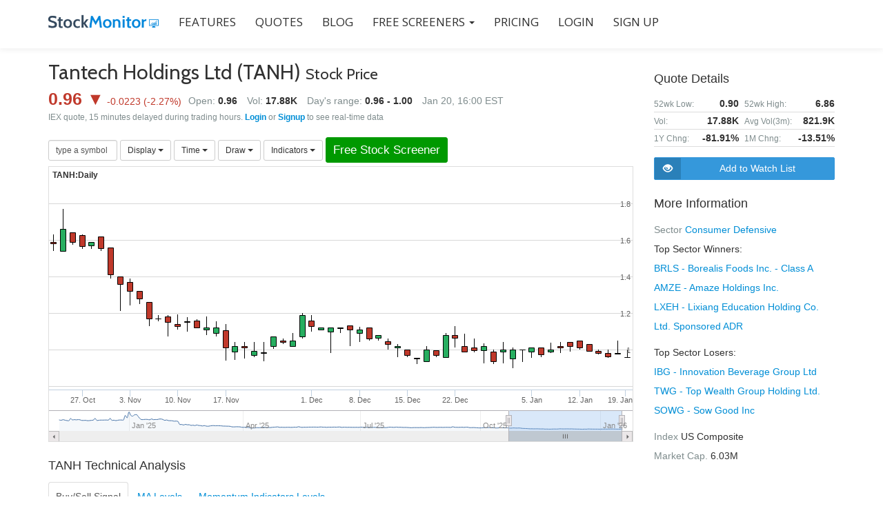

--- FILE ---
content_type: text/html; charset=utf-8
request_url: https://www.stockmonitor.com/quote/tanh/
body_size: 10036
content:
<!doctype html>
<html lang="en">

<head>
    <meta charset="UTF-8">
    
    <title>TANH Stock Real Time Quote - Tantech Holdings Ltd Stock Price with Chart</title>
    <meta name="description" content="View TANH Stock Real Time Quote, Tantech Holdings Ltd stock price with interactive chart, get the latest alerts for Tantech Holdings Ltd, with indicator levels, dividend and earnings details. Add a live free portfolio.">
    <meta name="author" content="Stock Monitor">
    <meta name="keywords" content="">
    <meta name="robots" content="index">
    <meta name="viewport" content="width=device-width, initial-scale=1">

    <meta property="og:title" content="TANH Stock Real Time Quote - Tantech Holdings Ltd Stock Price with Chart">
    <meta property="og:description" content="View TANH Stock Real Time Quote, Tantech Holdings Ltd stock price with interactive chart, get the latest alerts for Tantech Holdings Ltd, with indicator levels, dividend and earnings details. Add a live free portfolio.">
    <meta property="og:image" content="https://www.stockmonitor.com/stockmonitor-og-image.png">
    <meta name="twitter:card" content="summary">

    
    
    <link rel="icon" href="/favicon.ico">

    <link href='//fonts.googleapis.com/css?family=Cabin:400,600|Open+Sans:300,600,400' rel='stylesheet'>
    
    <link href="/css-bundle/mainTop,stockPage.css" type="text/css" rel="stylesheet" />

    <script src="/js-bundle/mainTop,stockPage.js"></script>

    <!--[if lt IE 9]>
			<script src="/design/js/html5shiv.min.js"></script>
    <![endif]-->
    <!--[if gte IE 9]>
      <style type="text/css">
        .standard-button,
        .navbar-register-button {
       filter: none;
        }
      </style>
    <![endif]-->
    <!-- ****************
      After neccessary customization/modification, Please minify HTML/CSS according to http://browserdiet.com/en/ for better performance
     **************** -->
<script>
  (function(i,s,o,g,r,a,m){i['GoogleAnalyticsObject']=r;i[r]=i[r]||function(){
  (i[r].q=i[r].q||[]).push(arguments)},i[r].l=1*new Date();a=s.createElement(o),
  m=s.getElementsByTagName(o)[0];a.async=1;a.src=g;m.parentNode.insertBefore(a,m)
  })(window,document,'script','//www.google-analytics.com/analytics.js','ga');

  ga('create', 'UA-72611009-1', 'auto');
  ga('send', 'pageview');

</script>

	
</head>

<body>
<div id="fb-root"></div>
    <script>(function(d, s, id) {
      var js, fjs = d.getElementsByTagName(s)[0];
      if (d.getElementById(id)) return;
      js = d.createElement(s); js.id = id;
      js.src = "//connect.facebook.net/en_US/sdk.js#xfbml=1&version=v2.8";
      fjs.parentNode.insertBefore(js, fjs);
    }(document, 'script', 'facebook-jssdk'));</script>

    <!-- =========================
     SECTION: HOME / HEADER  
    ============================== -->
    <header class="header" id="home">

        <!-- COLOR OVER IMAGE -->

            <!-- STICKY NAVIGATION -->
            <div class="navbar navbar-inverse bs-docs-nav navbar-fixed-top sticky-navigation" role="navigation">
                <div class="container">
                    <div class="navbar-header">

                        <!-- LOGO ON STICKY NAV BAR -->
                        <button type="button" class="navbar-toggle" data-toggle="collapse" data-target="#stamp-navigation">
                            <span class="sr-only">Toggle navigation</span>
                            <span class="icon-grid-2x2"></span>
                        </button>

                        <!-- LOGO -->
                        <a class="navbar-brand" href="/"><img class="logo" src="/logo.png" alt="Stock Monitor"></a>

                    </div>

                    <!-- TOP BAR -->
                    <div class="navbar-collapse collapse sm-navbar-collapse" id="stamp-navigation">

                        <!-- NAVIGATION LINK -->
                        <ul class="nav navbar-nav navbar-left main-navigation sm-main-navigation">
                            <li><a class="external" href="/features/">FEATURES</a></li>
                            <li><a class="external" href="/quote/">QUOTES</a></li>
                            <li><a class="external" href="/blog/">BLOG</a></li>
                            <li class="dropdown">
                                <a href="#" class="dropdown-toggle external" data-toggle="dropdown">Free Screeners <span class="caret"></span></a>
                                <ul class="dropdown-menu" role="menu">
                                    <li><a class="external" href="/stock-screener/">Simple Stock Screener</a></li>
                                    <li><a class="external" href="/filters/">Advanced Stock Screener</a></li>
                                </ul>
                            </li>
                            <li><a class="external" href="/pricing/">PRICING</a></li>
                            
                            
                            <li><a class="external" href="https://www.members.stockmonitor.com/auth/login/">LOGIN</a></li>
                            
                            <li><a class="external" href="https://www.members.stockmonitor.com/auth/register/">SIGN UP</a></li>
                        </ul>
						
                    </div>
                </div>
                <!-- /END CONTAINER -->
            </div>
            <!-- /END STICKY NAVIGATION -->

            <!-- CONTAINER -->
    </header>
    
    <div style="margin-top:70px; min-height: 500px;">
        

<div style="height: 20px;"></div>
<section class="section">
    <div class="container stockpage">
        <div class="row">
            <div class="col-sm-12 col-md-8 col-lg-9">
                <div>
                    <div class="name-and-quotes">
                        <h2 class="name">Tantech Holdings Ltd (TANH) <span class="stock-price-text">Stock Price</span></h2>
                        <div class="price-and-changes">
                            
                            <span class="red" style="white-space: nowrap">
                                <span class="current-price">0.96 &#x25BC;</span> <span>-0.0223</span> (<span>-2.27</span>%)
                            </span>
                        </div>
                        <div class="vol-range">
                            <span class="quote-label">Open:</span> <span class="quote" style="margin-right: 10px;">0.96</span>
                            <span class="quote-label">Vol:</span> <span class="quote" style="margin-right: 10px;">17.88K</span>
                            <span class="quote-label">Day's range:</span> <span class="quote">0.96 - 1.00</span>
                            <span style="padding-left: 10px;" class="quote-label">Jan 20, 16:00 EST</span>
                        </div><div style="clear: both;"></div>
                    </div>
                    
                    <div style="color: #7f8c8d; font-size: 12px; line-height: 1.5">IEX quote, 15 minutes delayed during trading hours. <a href="https://www.members.stockmonitor.com/auth/login/"><strong>Login</strong></a> or <a href="https://www.members.stockmonitor.com/auth/register/"><strong>Signup</strong></a> to see real-time data</div>
                    
                </div>
                <div style="margin-top: 20px; margin-bottom: 5px;" class="chart-toolsbar">
                    <div class="btn-group">
                        <input autocomplete="off" type="text" id="search-symbol" class="form-control input-sm" placeholder="type a symbol" style="width: 100px;" value="" />
                    </div>
                    <script>
                    typeAheadSymbol({
                        inputId: 'search-symbol',
                        onSelect: function(symbol) {
                            $('#search-symbol').val('');
                            document.location = '/quote/' + symbol.toLowerCase() + '/';
                        },
                        onHide: function (symbol) {
                            $('#search-symbol').val('');
                        }
                    });
                    </script>    
                    
                    
                    <div class="btn-group">
                        <button class="btn btn-default btn-sm dropdown-toggle" type="button" data-toggle="dropdown">
                            Display <span class="caret"></span>
                        </button>
                        <ul class="dropdown-menu" role="menu" id="charttype-dropdown">
                            <li id="charttype-candlestick"><a href="javascript:void(-1)" onclick="stockChart.changeChartType('candlestick')">Candlestick</a></li>
                            <li id="charttype-ohlc"><a href="javascript:void(-1)" onclick="stockChart.changeChartType('ohlc')">OHLC</a></li>
                            <li id="charttype-line"><a href="javascript:void(-1)" onclick="stockChart.changeChartType('line')">Line</a></li>
                        </ul>
                    </div>
                    
                    <div class="btn-group">
                        <button class="btn btn-default btn-sm dropdown-toggle" type="button" data-toggle="dropdown">
                            Time <span class="caret"></span>
                        </button>
                        <ul class="dropdown-menu" role="menu" id="charttype-dropdown">
                            <li id="chartimeframe-5min"><a href="javascript:void(-1)" onclick="stockChart.changeChartTimeframe('5min')">5 Minutes</a></li>
                            <li id="chartimeframe-10min"><a href="javascript:void(-1)" onclick="stockChart.changeChartTimeframe('10min')">10 Minutes</a></li>
                            <li id="chartimeframe-15min"><a href="javascript:void(-1)" onclick="stockChart.changeChartTimeframe('15min')">15 Minutes</a></li>
                            <li id="chartimeframe-30min"><a href="javascript:void(-1)" onclick="stockChart.changeChartTimeframe('30min')">30 Minutes</a></li>
                            <li id="chartimeframe-60min"><a href="javascript:void(-1)" onclick="stockChart.changeChartTimeframe('60min')">60 Minutes</a></li>
                            <li id="chartimeframe-daily"><a href="javascript:void(-1)" onclick="stockChart.changeChartTimeframe('daily')">Daily</a></li>
                            <li id="chartimeframe-weekly"><a href="javascript:void(-1)" onclick="stockChart.changeChartTimeframe('weekly')">Weekly</a></li>
                        </ul>
                    </div>

                    <div class="btn-group">
                        <button class="btn btn-default btn-sm dropdown-toggle" type="button" data-toggle="dropdown">
                            Draw <span class="caret"></span>
                        </button>
                        <ul class="dropdown-menu" role="menu">
                            <li><a href="javascript:void(-1)" onclick="stockChart.startDraw('trendLine')">Trend Line</a></li>
                            <li><a href="javascript:void(-1)" onclick="stockChart.startDraw('horizLine')">Horiz Line</a></li>
                            <li><a href="javascript:void(-1)" onclick="stockChart.startDraw('fibRetracement')">Fibonacci retracement</a></li>
                        </ul>
                    </div>
                    <div class="btn-group">
                        <button class="btn btn-default btn-sm dropdown-toggle" type="button" data-toggle="dropdown">
                            Indicators <span class="caret"></span>
                        </button>
                        <ul class="dropdown-menu" role="menu">
                            <li><a href="javascript:void(-1)" onclick="stockChart.addIndicator('BBANDS')">Bollinger Bands</a></li>
                            <li><a href="javascript:void(-1)" onclick="stockChart.addIndicator('MA')">Moving average</a></li>
                            <li><a href="javascript:void(-1)" onclick="stockChart.addIndicator('RSI')">RSI</a></li>
                            <li><a href="javascript:void(-1)" onclick="stockChart.addIndicator('MACD')">MACD</a></li>
                        </ul>
                    </div>
                    <!--
                    <div class="btn-group">
                        <button onclick="document.location='https://www.members.stockmonitor.com/auth/register/'" class="btn btn-default btn-sm dropdown-toggle btn-full-chart" type="button" data-toggle="dropdown">
                            Full Chart
                        </button>
                    </div>
                    -->
                    <div class="btn-group">
                        <a class="btn btn-default btn-sm btn-free-stock-screener" role="button" href="/stock-screener/">Free Stock Screener</a>
                    </div>
                </div>
                <div id="chart-div" class="chart">
                    Loading chart ...
                </div>

                
                
                
                <div class="" style="margin-top: 20px;">
                    <h5>TANH Technical Analysis</h5>
                    <ul class="nav nav-tabs" role="tablist">
                        <li role="presentation" class="active">
                            <a href="#inds-home" aria-controls="inds-home" role="tab" data-toggle="tab" style="padding: 10px">Buy/Sell Signal</a>
                        </li>
                        <li role="presentation">
                            <a href="#inds-ma" aria-controls="inds-ma" role="tab" data-toggle="tab" style="padding: 10px">MA Levels</a>
                        </li>
                        <li role="presentation">
                            <a href="#inds-other" aria-controls="inds-other" role="tab" data-toggle="tab" style="padding: 10px">Momentum Indicators Levels</a>
                        </li>
                    </ul>
                    
                    <div class="tab-content" style="padding-top: 15px;">
                        
                        <div role="tabpanel" class="tab-pane active" id="inds-home">
                            <div class="table-responsive">
                            <table class="table">
                                <thead>
                                    <tr>
                                        <th>5 mins</th>
                                        <th>30 mins</th>
                                        <th>Hourly</th>
                                        <th>Daily</th>
                                        <th>Weekly</th>
                                    </tr>
                                </thead>
                                <tbody>
                                    <tr>
                                        <td class="green">BUY</td>
                                        <td class="green">BUY</td>
                                        <td class="green">BUY</td>
                                        <td class="red">SELL</td>
                                        <td class="red">SELL</td>
                                    </tr>
                                </tbody>
                            </table>
                            </div>    
                        </div>
                        <div role="tabpanel" class="tab-pane" id="inds-ma">
                            <div class="table-responsive">
                            <table class="table">
                                <thead>
                                    <tr>
                                        <th>&nbsp;</th>
                                        <th class="text-right">5 mins</th>
                                        <th class="text-right">30 mins</th>
                                        <th class="text-right">Hourly</th>
                                        <th class="text-right">Daily</th>
                                        <th class="text-right">Weekly</th>
                                    </tr>
                                </thead>
                                <tbody>
                                    
                                    <tr>
                                        <td>MA5</td>
                                        
                                        <td class="text-right green">1.00&#x25B2;</td>
                                        
                                        <td class="text-right green">1.00&#x25B2;</td>
                                        
                                        <td class="text-right green">1.00&#x25B2;</td>
                                        
                                        <td class="text-right red">0.98&#x25BC;</td>
                                        
                                        <td class="text-right red">1.00&#x25BC;</td>
                                        
                                    </tr>
                                    
                                    <tr>
                                        <td>MA10</td>
                                        
                                        <td class="text-right green">1.00&#x25B2;</td>
                                        
                                        <td class="text-right green">0.98&#x25B2;</td>
                                        
                                        <td class="text-right green">0.98&#x25B2;</td>
                                        
                                        <td class="text-right red">0.99&#x25BC;</td>
                                        
                                        <td class="text-right red">1.04&#x25BC;</td>
                                        
                                    </tr>
                                    
                                    <tr>
                                        <td>MA20</td>
                                        
                                        <td class="text-right green">0.98&#x25B2;</td>
                                        
                                        <td class="text-right green">1.00&#x25B2;</td>
                                        
                                        <td class="text-right green">1.00&#x25B2;</td>
                                        
                                        <td class="text-right red">1.00&#x25BC;</td>
                                        
                                        <td class="text-right red">1.33&#x25BC;</td>
                                        
                                    </tr>
                                    
                                    <tr>
                                        <td>MA50</td>
                                        
                                        <td class="text-right red">1.03&#x25BC;</td>
                                        
                                        <td class="text-right red">1.04&#x25BC;</td>
                                        
                                        <td class="text-right red">1.04&#x25BC;</td>
                                        
                                        <td class="text-right red">1.04&#x25BC;</td>
                                        
                                        <td class="text-right red">1.85&#x25BC;</td>
                                        
                                    </tr>
                                    
                                    <tr>
                                        <td>MA100</td>
                                        
                                        <td class="text-right red">1.08&#x25BC;</td>
                                        
                                        <td class="text-right red">1.15&#x25BC;</td>
                                        
                                        <td class="text-right red">1.21&#x25BC;</td>
                                        
                                        <td class="text-right red">1.42&#x25BC;</td>
                                        
                                        <td class="text-right red">8.60&#x25BC;</td>
                                        
                                    </tr>
                                    
                                    <tr>
                                        <td>MA200</td>
                                        
                                        <td class="text-right red">1.38&#x25BC;</td>
                                        
                                        <td class="text-right red">1.49&#x25BC;</td>
                                        
                                        <td class="text-right red">1.58&#x25BC;</td>
                                        
                                        <td class="text-right red">1.72&#x25BC;</td>
                                        
                                        <td class="text-right red">76.21&#x25BC;</td>
                                        
                                    </tr>
                                    
                                </tbody>
                            </table>
                            </div>    
                        </div>
                        <div role="tabpanel" class="tab-pane" id="inds-other">
                            <div class="table-responsive">
                            <table class="table">
                                <thead>
                                    <tr>
                                        <th>&nbsp;</th>
                                        <th class="text-right">5 mins</th>
                                        <th class="text-right">30 mins</th>
                                        <th class="text-right">Hourly</th>
                                        <th class="text-right">Daily</th>
                                        <th class="text-right">Weekly</th>
                                    </tr>
                                </thead>
                                <tbody>
                                    
                                    <tr>
                                        <td>MACD</td>
                                        
                                        <td class="text-right green">0.007&#x25B2;</td>
                                        
                                        <td class="text-right green">0.006&#x25B2;</td>
                                        
                                        <td class="text-right green">0.007&#x25B2;</td>
                                        
                                        <td class="text-right green">0.004&#x25B2;</td>
                                        
                                        <td class="text-right green">0.063&#x25B2;</td>
                                        
                                    </tr>
                                    
                                    <tr>
                                        <td>RSI</td>
                                        
                                        <td class="text-right green">50.487&#x25B2;</td>
                                        
                                        <td class="text-right green">50.188&#x25B2;</td>
                                        
                                        <td class="text-right red">49.929&#x25BC;</td>
                                        
                                        <td class="text-right red">41.161&#x25BC;</td>
                                        
                                        <td class="text-right red">30.553&#x25BC;</td>
                                        
                                    </tr>
                                    
                                    <tr>
                                        <td>STOCH</td>
                                        
                                        <td class="text-right green">82.080&#x25B2;</td>
                                        
                                        <td class="text-right ">75.269&nbsp;&nbsp;&nbsp;&nbsp;</td>
                                        
                                        <td class="text-right ">75.269&nbsp;&nbsp;&nbsp;&nbsp;</td>
                                        
                                        <td class="text-right ">36.519&nbsp;&nbsp;&nbsp;&nbsp;</td>
                                        
                                        <td class="text-right ">23.473&nbsp;&nbsp;&nbsp;&nbsp;</td>
                                        
                                    </tr>
                                    
                                    <tr>
                                        <td>WILL %R</td>
                                        
                                        <td class="text-right ">-25.510&nbsp;&nbsp;&nbsp;&nbsp;</td>
                                        
                                        <td class="text-right green">-22.769&#x25B2;</td>
                                        
                                        <td class="text-right green">-22.769&#x25B2;</td>
                                        
                                        <td class="text-right ">-60.040&nbsp;&nbsp;&nbsp;&nbsp;</td>
                                        
                                        <td class="text-right red">-93.093&#x25BC;</td>
                                        
                                    </tr>
                                    
                                    <tr>
                                        <td>CCI</td>
                                        
                                        <td class="text-right ">67.427&nbsp;&nbsp;&nbsp;&nbsp;</td>
                                        
                                        <td class="text-right ">96.780&nbsp;&nbsp;&nbsp;&nbsp;</td>
                                        
                                        <td class="text-right ">96.780&nbsp;&nbsp;&nbsp;&nbsp;</td>
                                        
                                        <td class="text-right ">-87.532&nbsp;&nbsp;&nbsp;&nbsp;</td>
                                        
                                        <td class="text-right ">-74.571&nbsp;&nbsp;&nbsp;&nbsp;</td>
                                        
                                    </tr>
                                    
                                </tbody>
                            </table>
                            </div>    
                            
                        </div>
                    </div>
                </div>                
                
                <div class="filters-detected">
                    <h5>Latest Filters Detected On TANH</h5>
                    <div class="table-responsive">
                    <table class="table">
                        <tbody>
                         
                        <tr>
                            
                            <td class="type"><span><span class="red">&#x25BC;</span> <span>GAP</span></span></td>
                            <td class="name">
                                <span class="symbol colored-text">$TANH</span> Open Gap Down %2
                            </td>
                            <td style="text-align: right; white-space: nowrap">
                                <a href="https://www.members.stockmonitor.com/auth/register/" class="colored-text" rel="nofollow">Set Alert</a>
                            </td>
                        </tr>
                         
                        <tr>
                            
                            <td class="type"><span><span class="yellow"><span class="glyphicon glyphicon-bell" style="font-size:12px;"></span></span> <span>CDL</span></span></td>
                            <td class="name">
                                <span class="symbol colored-text">$TANH</span> Doji Candlestick Pattern Detected
                            </td>
                            <td style="text-align: right; white-space: nowrap">
                                <a href="https://www.members.stockmonitor.com/auth/register/" class="colored-text" rel="nofollow">Set Alert</a>
                            </td>
                        </tr>
                        
                        
                        </tbody>
                    </table>
                    </div>
                </div>
                
                <div class="stock-news">
                    <h5>Tantech Holdings Ltd News</h5>
                    <div class="table-responsive">
                    <table class="table">
                        <tbody>
                        
                        
                        </tbody>
                    </table>
                    </div>
                </div>
                
                
                <div>
                    <h5>TANH historical stock data</h5>
                    <div class="table-responsive">
                        <table class="table table-hist-data table-condensed">
                            <thead>
                                <tr>
                                    <th>date</th>
                                    <th class="text-right">open</th>
                                    <th class="text-right">high</th>
                                    <th class="text-right">low</th>
                                    <th class="text-right">close</th>
                                    <th class="text-right">volume</th>
                                </tr>
                            </thead>
                            <tbody>
                                
                                <tr>
                                    <td>20/01/26</td>
                                    <td class="text-right">0.96</td>
                                    <td class="text-right">1.00</td>
                                    <td class="text-right">0.96</td>
                                    <td class="text-right">0.96</td>
                                    <td class="text-right">17,875</td>
                                </tr>
                                
                                <tr>
                                    <td>16/01/26</td>
                                    <td class="text-right">0.9788</td>
                                    <td class="text-right">1.05</td>
                                    <td class="text-right">0.9788</td>
                                    <td class="text-right">0.9823</td>
                                    <td class="text-right">10,382</td>
                                </tr>
                                
                                <tr>
                                    <td>15/01/26</td>
                                    <td class="text-right">0.98</td>
                                    <td class="text-right">0.9999</td>
                                    <td class="text-right">0.954</td>
                                    <td class="text-right">0.9621</td>
                                    <td class="text-right">11,456</td>
                                </tr>
                                
                                <tr>
                                    <td>14/01/26</td>
                                    <td class="text-right">0.992</td>
                                    <td class="text-right">1.0001</td>
                                    <td class="text-right">0.975</td>
                                    <td class="text-right">0.98</td>
                                    <td class="text-right">9,110</td>
                                </tr>
                                
                                <tr>
                                    <td>13/01/26</td>
                                    <td class="text-right">1.03</td>
                                    <td class="text-right">1.03</td>
                                    <td class="text-right">0.9921</td>
                                    <td class="text-right">0.9921</td>
                                    <td class="text-right">22,766</td>
                                </tr>
                                
                                <tr>
                                    <td>12/01/26</td>
                                    <td class="text-right">1.05</td>
                                    <td class="text-right">1.0503</td>
                                    <td class="text-right">1.00</td>
                                    <td class="text-right">1.01</td>
                                    <td class="text-right">50,026</td>
                                </tr>
                                
                                <tr>
                                    <td>09/01/26</td>
                                    <td class="text-right">1.04</td>
                                    <td class="text-right">1.04</td>
                                    <td class="text-right">0.99</td>
                                    <td class="text-right">1.02</td>
                                    <td class="text-right">23,869</td>
                                </tr>
                                
                                <tr>
                                    <td>08/01/26</td>
                                    <td class="text-right">1.02</td>
                                    <td class="text-right">1.04</td>
                                    <td class="text-right">0.9801</td>
                                    <td class="text-right">1.01</td>
                                    <td class="text-right">51,971</td>
                                </tr>
                                
                                <tr>
                                    <td>07/01/26</td>
                                    <td class="text-right">0.99</td>
                                    <td class="text-right">1.0396</td>
                                    <td class="text-right">0.9805</td>
                                    <td class="text-right">1.00</td>
                                    <td class="text-right">19,956</td>
                                </tr>
                                
                                <tr>
                                    <td>06/01/26</td>
                                    <td class="text-right">1.01</td>
                                    <td class="text-right">1.01</td>
                                    <td class="text-right">0.9602</td>
                                    <td class="text-right">0.9752</td>
                                    <td class="text-right">22,782</td>
                                </tr>
                                
                            </tbody>
                        </table>
                        
                    </div>
                </div>
                
            </div>
            
            <div class="col-sm-12 col-md-4 col-lg-3"> <!-- right side -->
                <div>
                    <h5>Quote Details</h5>
                    <table class="table table-outer">
                        <tbody>
                        <!--    
                        <tr>
                            <td style="width: 50%;">
                                <table class="table table-inner">
                                    <tbody><tr><td>Low:</td><td><span id="rtd-low">0.96</span></td></tr></tbody>
                                </table>
                            </td>
                            <td style="width: 50%;">
                                <table class="table table-inner">
                                    <tbody><tr><td>High:</td><td><span id="rtd-high">1.00</span></td></tr></tbody>
                                </table>
                            </td>
                        </tr>
                        -->
                        <!--
                        <tr>
                            <td style="width: 50%;">
                                <table class="table table-inner">
                                    <tbody><tr><td>Bid:</td><td><span id="rtd-bid">0.00</span></td></tr></tbody>
                                </table>
                            </td>
                            <td style="width: 50%;">
                                <table class="table table-inner">
                                    <tbody><tr><td>Ask:</td><td><span id="rtd-ask">0.00</span></td></tr></tbody>
                                </table>
                            </td>
                        </tr>
                        -->
                        <tr>
                            <td style="width: 50%;">
                                <table class="table table-inner">
                                    <tbody><tr><td>52wk Low:</td><td>0.90</td></tr></tbody>
                                </table>
                            </td>
                            <td style="width: 50%;">
                                <table class="table table-inner">
                                    <tbody><tr><td>52wk High:</td><td>6.86</td></tr></tbody>
                                </table>
                            </td>
                        </tr>
                        <tr>
                            <td style="width: 50%;">
                                <table class="table table-inner">
                                    <tbody><tr><td>Vol:</td><td><span id="rtd-volume">17.88K</span></td></tr></tbody>
                                </table>
                            </td>
                            <td style="width: 50%;">
                                <table class="table table-inner">
                                    <tbody><tr><td>Avg Vol(3m):</td><td>821.9K</td></tr></tbody>
                                </table>
                            </td>
                        </tr>
                        <tr>
                            <td style="width: 50%;">
                                <table class="table table-inner">
                                    <tbody><tr><td>1Y Chng:</td><td><span>-81.91%</span></td></tr></tbody>
                                </table>
                            </td>
                            <td style="width: 50%;">
                                <table class="table table-inner">
                                    <tbody><tr><td>1M Chng:</td><td>-13.51%</td></tr></tbody>
                                </table>
                            </td>
                        </tr>
                        
                        
                        
                        </tbody>
                    </table>
                </div>
                
                <div style="margin-top: 15px;margin-bottom: 20px;">
                    <div style="margin-bottom: 10px;">
                        <div onclick="document.location='https://www.members.stockmonitor.com/auth/register/'" class="btn-with-icon btn-add-to-watchlist"><div class="icon glyphicon glyphicon-eye-open hand"></div><div class="text">Add to Watch List</div></div>
                    </div>
                    <!--
                    <div>
                        <a role="button" href="/stock-screener/" class="btn-with-icon btn-free-stock-screener"><div class="icon glyphicon glyphicon-filter hand"></div><div class="text">Free Stock Screener</div></a>
                    </div>
                    -->
                </div>
                
                
                
                                                


                <div class="more-info">
                    <h5>More Information</h5>
                    <div>
                        <span class="mi-label">Sector</span>
                        <span class="mi-value">
                            <a href="/sector/consumer-defensive/">Consumer Defensive</a>
                                <ul style="text-align: left;">
                                    <li>Top Sector Winners:</li>
                                
                                <li><a href="/quote/brls/">BRLS - Borealis Foods Inc. - Class A</a></li>
                                
                                <li><a href="/quote/amze/">AMZE - Amaze Holdings Inc.</a></li>
                                
                                <li><a href="/quote/lxeh/">LXEH - Lixiang Education Holding Co. Ltd. Sponsored ADR</a></li>
                                
                                </ul>
                                
                                <ul style="text-align: left;">
                                <li>Top Sector Losers:</li>
                                
                                <li><a href="/quote/ibg/">IBG - Innovation Beverage Group Ltd</a></li>
                                
                                <li><a href="/quote/twg/">TWG - Top Wealth Group Holding Ltd.</a></li>
                                
                                <li><a href="/quote/sowg/">SOWG - Sow Good Inc</a></li>
                                
                                </ul>
                                
                                
                        </span>
                    </div>
                    <div>
                        <span class="mi-label">Index</span>
                        <span class="mi-value">
                            US Composite
                        </span>
                    </div>
                    <div>
                        <span class="mi-label">Market Cap.</span>
                        <span class="mi-value">6.03M</span>
                    </div>
                </div>
            </div>
        </div>
        
<div class="modal fade" id="bs-dialog" tabindex="-1" role="dialog" aria-labelledby="mySmallModalLabel" aria-hidden="true" style="text-align: left!important">
  <div class="modal-dialog modal-sm">
    <div class="modal-content">
      <div class="modal-header">
        <h4 class="modal-title" id="myModalLabel">Indicator settings</h4>
      </div>
      <div class="modal-body">
        <ul class="nav nav-tabs" role="tablist">
            <li class="active"><a href="#ind-params" role="tab" data-toggle="tab">Parameters</a></li>
            <li><a href="#ind-colors" role="tab" data-toggle="tab">Colors</a></li>
        </ul>
        <div class="tab-content">
          <div id="ind-params" class="tab-pane active"></div>    
          <div id="ind-colors" class="tab-pane">colors</div>    
        </div>  
      </div>
      <div class="modal-footer">
        <button type="button" class="btn btn-primary" data-dismiss="modal" onclick="bsDialogSaveClicked=true">Apply</button>
        <button type="button" class="btn btn-default" data-dismiss="modal">Close</button>
      </div>
    </div>        
  </div>
</div>
        
        
    </div>
</section> 


<script>
var bsDialogSaveClicked = false;    
function StockChart(args) {
    var chartState = {
        jqElm: args.jqElm,
        symbol: args.symbol,
        timeframe: args.timeframe || 'daily',
        fids: args.fids || [],
        chartType: args.chartType || 'candlestick',
        indicators: {}
    };
    var chartData = {};
    var chartObj = null;
    var themeVars = {
        colors: {
            green: '#27ae60',
            blue: '#3A86C8',
            red: '#c0392b',
            chartBlue: '#0601b1'
        }
    };
    var overlayIndColor = ['#3A86C8', '#2FA215', '#656565', '#ff0000', '#00ff00', '#0000ff'];
    
    function indicatorSeriesData(times, indicator) {
        var serieData, j;
        for (var serieCode in indicator.series) {
            serieData = indicator.series[serieCode].slice(0);
            indicator.series[serieCode] = [];
            for (j = 0; j < times.length; j++) {
                if (j < indicator.begIndex) {
                    indicator.series[serieCode].push([times[j], null]);
                } else {
                    indicator.series[serieCode].push([times[j], serieData[j-indicator.begIndex]]);
                }
            }
        }
    };
    
    
    function updateIndicator(id, params) {
        var ind = chartState.indicators[id];
        chartObj.showLoading("Loading data, please wait ...");
        
        jsonPost({
            url: '/api/getIndicatorsData/',
            data: {
                symbol: chartState.symbol,
                timeframe: chartState.timeframe,
                limit: chartState.dataPoints,
                indicators: [{id: id, code: ind.code, params: params}]
            },
            success: function (data, textStatus, jqXHR) {
                chartObj.hideLoading();
                var indData = data.indicators[id];
                indicatorSeriesData(chartData.tohlcv.time, indData);
                chartObj.indicators.update({
                    id: id,
                    code: ind.code,
                    seriesData: indData.series,
                    params: params
                }, true);

                chartState.indicators[id].params = params;
                
            },
            error: function (jqXHR, textStatus, errorThrown) {
                chartState.jqElm.html('<span style="text-align:center">Error loading chart, please try again</span>');
            }
        });
    };
    
    
    function indConfigHandler(chart, ind) {
        //console.log('ind:', ind);
        var html, indDef = chart.indicators.indicatorsDef[ind.code];
        html = '<table cellspacing="5" style="margin:0px; padding:0px;">';

        var hasParamsToSet = false;
        for (var i = 0; i < indDef.paramsNames.length; i++) {
            if (indDef.paramsNames[i] === null) {
                continue;
            }
            hasParamsToSet = true;
            html += '<tr><td style="padding-bottom:8px; padding-top:8px;">' + indDef.paramsHints[i] + '</td><td style="padding-bottom:8px; padding-top:8px; padding-left:5px;"><input class="form-control input-sm" id="param-' + i + '-val" type="text" style="width:50px;" value="' + ind.params[i] + '"></td></tr>';
        }
        if (hasParamsToSet === false) {
            html += '<tr><td>No Parameter For Setting</td></tr>';
        }


        html += '<input type="hidden" id="ind-config-dialog-ind-id" value="' + ind.id + '" />';
        html += '</table>';
        $('#bs-dialog .modal-body #ind-params').html(html);

        html = '<table cellspacing="5" style="margin:0px; padding:0px;">';
        function serieNameHuman(serie) {
            return serie.replace(/^out/i, '').replace(/^Real/i, '').replace(/^Integer/i, '');
        }
        var seriesCnt = 0;
        for (var serie in indDef.series) {
            seriesCnt++;
        }
        for (var serie in indDef.series) {
            var name;
            if(seriesCnt === 1) {
                name = indDef.abbrv;
            } else {
                name = typeof indDef.series[serie].name !== 'undefined' ? indDef.series[serie].name : serieNameHuman(serie)
            }
            html += '<tr><td>' + name + '</td><td style="padding:6px;"><input class="form-control input-sm" id="color-' + serie + '" type="text" style="width:30px;" value=""></td></tr>';
        }
        html += '</table>';
        $('#bs-dialog .modal-body #ind-colors').html(html);
        for (var serie in ind.seriesColors) {
            try {
                $('#color-' + serie).spectrum('destroy');
            } catch(e){}
            $('#color-' + serie).spectrum({
                color: ind.seriesColors[serie],
                showPaletteOnly: true,
                showPalette:true,
                hideAfterPaletteSelect:true,
                palette: chart.indicators.colorPalette
            });
        }

        $('#bs-dialog').modal('hide');
        $('#bs-dialog').modal('show');





        $('#bs-dialog').off('shown.bs.modal');
        $('#bs-dialog').off('hidden.bs.modal');

        $('#bs-dialog').on('shown.bs.modal', function (e) {
            bsDialogSaveClicked = false;
        });

        $('#bs-dialog').on('hidden.bs.modal', function (e) {
            if (bsDialogSaveClicked === true) {
                // params
                var params = [];
                for (var i = 0; i < indDef.paramsNames.length; i++) {
                    if ($('#param-' + i + '-val').length) {
                        params.push(parseFloat($('#param-' + i + '-val').val()));
                    } else {
                        params.push(null);
                    }
                }
                var paramsNeedUpdate = false;
                for(var  i=0; i<ind.params.length; i++) {
                    if(ind.params[i] !== params[i]) {
                        paramsNeedUpdate = true;
                        break;
                    }
                }


                // colors
                var newSeriesColors = {}, colorsNeedUpdate = false;
                for (var serie in ind.seriesColors) {
                    var color = '#' + $('#color-' + serie).spectrum('get').toHex();
                    if(ind.seriesColors[serie] !== color) {
                        colorsNeedUpdate = true;
                    }
                    newSeriesColors[serie] = color;
                }

                //console.log('a', colorsNeedUpdate, paramsNeedUpdate);
                if(colorsNeedUpdate) {
                    chart.indicators.updateSeriesColors(ind.id, newSeriesColors, true);
                    //chart.panels.setDefaultExtremes(true);
                }
                if(paramsNeedUpdate) {
                    updateIndicator($('#ind-config-dialog-ind-id').val(), params);
                }
            }

            for (var serie in ind.seriesColors) {
                $('#color-' + serie).spectrum('destroy');
            }

        });
    };    
    
    function removeIndicatorHandler(chart, ind) {
        delete chartState.indicators[ind.id];
    };
    
    
    function renderTheChart() {
        try {
            var defaultConfig = {
                chart: {
                    animation: false,
                    borderWidth: 0,
                    borderRadius:0,
                    plotBorderWidth: 0,
                    plotBorderColor: '#dddddd',
                    margin: [0, 0, 0, 0],
                    spacing: [0, 0, 0, 0],
                    alignTicks: false,
                    panning: false,
                    zoomType: false,
                    pinchType: false,
                    imagesPath: '/assets/advanced-chart/images'
                },

                credits: {
                    enabled: false
                },

                rangeSelector: {
                    enabled: false
                },
                navigator: {
                    margin: 30,
                    height: 30, 
                    adaptToUpdatedData: false
                },
                scrollbar: {
                    liveRedraw: false,
                    height: 15
                },
                title: {
                    text: null
                },

                plotOptions: {
                    series: {
                        animation: false,
                        clip:false,
                        lineWidth: 1,
                        dataGrouping: {
                            enabled: false
                        },
                        states: {
                            hover: {enabled: false}
                        }
                    },
                    candlestick: {
                        color: themeVars.colors.red,
                        upColor: themeVars.colors.green
                    },
                    ohlc: {
                        color: themeVars.colors.red,
                        upColor: themeVars.colors.green
                    },
                    line: {
                        color: themeVars.colors.chartBlue
                    }
                }
            };
            
            toMilliseconds(chartData.tohlcv.time);
            var tohlc = [], tc = [], tohlcv = chartData.tohlcv;
            for (var i = 0; i < tohlcv.time.length; i++) {
                tohlc.push([tohlcv.time[i], tohlcv.open[i], tohlcv.high[i], tohlcv.low[i], tohlcv.close[i]]);
                tc.push([tohlcv.time[i], tohlcv.close[i]]);
            }
            
            var mainSerie = {type: chartState.chartType, name: chartState.symbol, data: chartState.chartType === 'line' ? tc: tohlc};
            if (chartState.chartType === 'candlestick' || chartState.chartType === 'ohlc') {
                mainSerie.color = themeVars.colors.red;
            }

            var panelsConfig = [];
            panelsConfig.push({
                id: 'mainpanel',
                series: [
                    mainSerie
                ]
            });
            
            var indsConfig = [], idxColor = 0;
            for (var i in chartState.indicators) {
                var ind = chartState.indicators[i];
                var indData = chartData.indicators[ind.id];
                var indDef = Highcharts.indicatorsDef[ind.code];
                var seriesColors = {};
                if(indDef.type === 'overlay') {
                    for(var s in indDef.series) {
                        seriesColors[s] = overlayIndColor[idxColor];
                        idxColor++;
                    }
                } else {
                    seriesColors = null;
                }
                
                
                indicatorSeriesData(chartData.tohlcv.time, indData);
                indsConfig.push({
                   id: ind.id,
                   code: ind.code,
                   params: ind.params,
                   seriesColors: seriesColors,
                   seriesData: indData.series
                });
            }
            
            
            var offset = 180;
            var range = tohlcv.time[tohlcv.time.length-1] - tohlcv.time[tohlcv.time.length-offset];

            var chartConfig = $.extend(defaultConfig, {
                xAxis : {
                    events: {
                        afterSetExtremes: function (e) {}
                    }
                },
                indicators:indsConfig,
                
                panels: panelsConfig,

                timeframe: chartState.timeframe,
                
                symbol: chartState.symbol,
                
                std_tz: chartData.std_tz,
                
                indConfigHandler: indConfigHandler,

                removeIndicatorHandler: removeIndicatorHandler,
                
                ohlcLabels: {
                    open: 'O',
                    high: 'H',
                    low: 'L',
                    close: 'C'
                }
            });
            chartState.jqElm.highcharts('StockChart', chartConfig, function(c) {
                c.panels.setDefaultExtremes(true);
                chartState.jqElm.width(Math.ceil(chartState.jqElm.width()));
                chartObj = c;
                //console.log('chartState.jqElm.width:', chartState.jqElm.width());
            });
        } catch(e) {
            //console.log('err', e);
        }
        
    }
    
    
    function loadDataAndRenderChart(cb) {
        var inds = [];
        for(var k in chartState.indicators) {
            inds.push(chartState.indicators[k]);
        }
        
        chartState.from = parseInt((Date.now()/1000));
        chartState.to = parseInt((Date.now()/1000));
        chartState.dataPoints = 300;
        
        jsonPost({
            url: '/api/chartDataLast/',
            data: {
                symbol: chartState.symbol,
                timeframe: chartState.timeframe,
                indicators: inds,
                limit: chartState.dataPoints
            },
            success: function (data, textStatus, jqXHR) {
                chartData = data;
                renderTheChart();
            },
            error: function (jqXHR, textStatus, errorThrown) {
                chartState.jqElm.html('<span style="text-align:center">Error loading chart, please try again</span>');
            }
        });
    };
    
    
    this.addIndicator = function (ind) {
        var indId = ind + Date.now();
        var indicators = [{id: indId, code: ind, params: chartObj.indicators.indicatorsDef[ind].defaultParams}];

        chartObj.showLoading("Loading data, please wait ...");
        
        jsonPost({
            url: '/api/getIndicatorsData/',
            data: {
                symbol: chartState.symbol,
                timeframe: chartState.timeframe,
                limit: chartState.dataPoints,
                indicators: indicators
            },
            success: function (data, textStatus, jqXHR) {
                chartObj.hideLoading();
                var ti = data.indicators[indId], idx, serieCode;

                indicatorSeriesData(chartData.tohlcv.time, ti);

                chartObj.indicators.add({
                    id: indId,
                    code: ind,
                    seriesData: ti.series,
                    params: chartObj.indicators.indicatorsDef[ind].defaultParams
                }, true);

                chartState.indicators[indId] = {
                    id: indId,
                    code: ind,
                    params: chartObj.indicators.indicatorsDef[ind].defaultParams
                };
            },
            error: function (jqXHR, textStatus, errorThrown) {
                chartState.jqElm.html('<span style="text-align:center">Error loading chart, please try again</span>');
            }
        });
    };
    
    this.startDraw = function (tool) {
        chartObj.drawTools[tool].activate();
    };
    
    this.changeChartTimeframe = function (timeframe) {
        if(chartState.timeframe === timeframe) {
            return;
        }
        chartState.timeframe = timeframe;
        if(chartObj !== null) {
            chartObj.showLoading("Loading data, please wait ...");
        }
        loadDataAndRenderChart();
    };
    
    this.changeChartType = function (type) {
        if(chartState.chartType === type) {
            return;
        }
        chartState.chartType = type;

        var conf = Highcharts.extend({}, chartObj.series[0].userOptions);
        conf.type = type;
        conf.index = 0;
        conf.data = [];

        if(type === 'line') {
            conf.color = themeVars.colors.chartBlue;
        } else {
            conf.color = themeVars.colors.red;
            conf.upColor = themeVars.colors.green;
        }

        if (type === 'line') {
            for(var i=0; i<chartData.tohlcv.time.length; i++) {
                conf.data.push([chartData.tohlcv.time[i], chartData.tohlcv.close[i]]);
            }
        } else {
            for(var i=0; i<chartData.tohlcv.time.length; i++) {
                conf.data.push([
                    chartData.tohlcv.time[i], 
                    chartData.tohlcv.open[i], 
                    chartData.tohlcv.high[i],
                    chartData.tohlcv.low[i], 
                    chartData.tohlcv.close[i]
                ]);
            }
        }

        chartObj.series[0].remove(false);
        chartObj.addSeries(conf, true, false);
    };
    
    this.build = function () {
        if(chartState.fids.length) {
            jsonPost({
                url: '/filters/elements-to-draw/',
                data: {
                    selectedFilters: chartState.fids
                },
                success: function (data, textStatus, jqXHR) {
                    //chartState.indicators = {};
                    for(var i in data.elementsToDraw.indicators) {
                        data.elementsToDraw.indicators[i].id = 'ind' + i;
                        chartState.indicators['ind' + i] = data.elementsToDraw.indicators[i];
                    }
                    loadDataAndRenderChart();
                },
                error: function (jqXHR, textStatus, errorThrown) {
                    chartState.jqElm.html('<span style="text-align:center">Error loading chart, please try again</span>');
                }
            });
        } else {
            loadDataAndRenderChart();
        }
    };
    
}    

var stockChart = new StockChart({
    symbol: 'TANH',
    timeframe: 'daily',
    fids: JSON.parse('[]'),
    jqElm: $('.stockpage #chart-div')
});
stockChart.build();

</script>




    </div>    
    
    <!-- FOOTER -->
    <footer class="footer grey-bg">
        ©2026 StockMonitor.com All Rights Reserved

        <!-- OPTIONAL FOOTER LINKS -->
        <ul class="footer-links small-text">
            <li><a href="/about" class="dark-text">About</a>
            </li>
            <li><a href="/terms" class="dark-text">Terms</a>
            </li>
            <li><a href="/privacy" class="dark-text">Privacy</a>
            </li>
			<li><a href="/company-search/" class="dark-text">Stock Search</a>
            </li>
        </ul>

        <!-- SOCIAL ICONS -->
        <ul class="social-icons">
            <li><a href="https://www.facebook.com/stockmonitor"><span class="icon-social-facebook transparent-text-dark"></span></a>
            </li>
            <li><a href="https://twitter.com/stockmonitorapp"><span class="icon-social-twitter transparent-text-dark"></span></a>
            </li>
            <li><a href="https://plus.google.com/104513956854193893110/posts"><span class="icon-social-googleplus transparent-text-dark"></span></a>
            </li>
        </ul>

    </footer>


    

    <script src="/js-bundle/mainBottom.js"></script>
	<!-- Go to www.addthis.com/dashboard to customize your tools -->
<script type="text/javascript" src="//s7.addthis.com/js/300/addthis_widget.js#pubid=ra-55ae5ac96b672f63" async="async"></script>
</body>

</html>